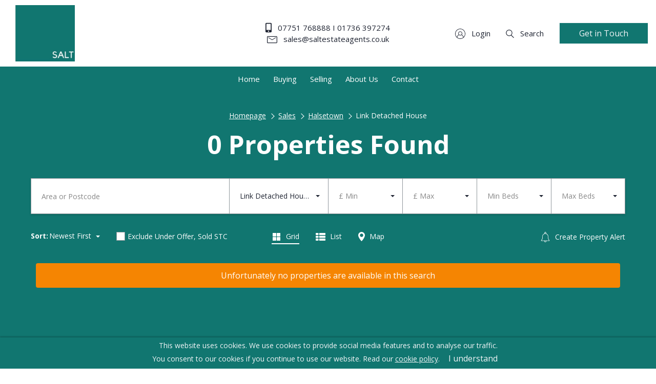

--- FILE ---
content_type: text/css; charset=UTF-8
request_url: https://www.saltestateagents.co.uk/themes/agentworks/assets/css/styles?v=1756113429
body_size: 14689
content:
:root {--colour-primary:#02437a;--colour-primary-darker:#012748;--colour-background:#fff;--colour-background-secondary:#f5f5f5;--colour-background-tertiary:#f1efeb;--colour-border:#90979c;--colour-text:#1f2432;--colour-secondary-text:#1f2432;--colour-text-invert:#f2f5f7;--colour-text-heading:#505d68;--colour-footer:#424b5a;--colour-text-footer:#f2f5f7;--colour-tile-background:#f2f5f7;--colour-tile-text:#1f2432;--colour-accordion-background:#f5f5f5;--colour-accordion-text:#1f2432;--colour-hero:#0260af;--colour-hero-text:#fff;--colour-hero-text-no-image:#fff;--colour-cta:#39b5a7;--colour-price:#02437a;--colour-background-top-header:#f5f5f5;--colour-text-top-header:#1f2432;--colour-background-header:#fff;--colour-background-header-mobile:#fff;--colour-text-header:#1f2432;--colour-background-header-dropdown:#fff;--colour-text-header-dropdown:#1f2432;--colour-btn:#02437a;--colour-btn-hover:#012748;--colour-btn-text:#f2f5f7;--btn-radius:0;--colour-placeholder:#888;--colour-red:#e22525;--colour-green:#54a426;--font:'Lato',sans-serif;--font-heading:'Playfair Display',serif;--font-size:16px }
.no-touchevents .popup-nav-sub::-webkit-scrollbar,.no-touchevents .mfp-slide-out .popup::-webkit-scrollbar,.autocomplete-items::-webkit-scrollbar {width:6px }.no-touchevents .popup-nav-sub::-webkit-scrollbar-track,.no-touchevents .mfp-slide-out .popup::-webkit-scrollbar-track,.autocomplete-items::-webkit-scrollbar-track {background:rgba(0,0,0,0.1);border-radius:10px }.no-touchevents .popup-nav-sub::-webkit-scrollbar-thumb,.no-touchevents .mfp-slide-out .popup::-webkit-scrollbar-thumb,.autocomplete-items::-webkit-scrollbar-thumb {border-radius:10px;background:#C9C9C9 }.footer-nav.mod-inline,.pagination,.breadcrumbs,.property-search-views,.social,.account-nav {padding:0;list-style-type:none }.footer-nav.mod-inline >li,.pagination >li,.breadcrumbs >li,.property-search-views >li,.social >li,.account-nav >li {display:inline-block }@media print {*,*::before,*::after {text-shadow:none !important;box-shadow:none !important }a:not(.btn) {text-decoration:underline }abbr[title]::after {content:" (" attr(title) ")" }pre {white-space:pre-wrap !important }pre,blockquote {border:1px solid #adb5bd;page-break-inside:avoid }thead {display:table-header-group }tr,img {page-break-inside:avoid }p,h2,h3 {orphans:3;widows:3 }h2,h3 {page-break-after:avoid }@page {size:a3 }body {min-width:992px !important }.container {min-width:992px !important }.navbar {display:none }.badge {border:1px solid #000 }.table {border-collapse:collapse !important }.table td,.table th {background-color:#fff !important }.table-bordered th,.table-bordered td {border:1px solid #dee2e6 !important }.table-dark {color:inherit }.table-dark th,.table-dark td,.table-dark thead th,.table-dark tbody + tbody {border-color:#dee2e6 }.table .thead-dark th {color:inherit;border-color:#dee2e6 }}.table {width:100%;margin-bottom:1rem;color:#212529 }.table th,.table td {padding:0.75rem;vertical-align:top;border-top:1px solid #dee2e6 }.table thead th {vertical-align:bottom;border-bottom:2px solid #dee2e6 }.table tbody + tbody {border-top:2px solid #dee2e6 }.table-sm th,
.table-sm td {padding:0.3rem }.table-bordered {border:1px solid #dee2e6 }.table-bordered th,.table-bordered td {border:1px solid #dee2e6 }.table-bordered thead th,.table-bordered thead td {border-bottom-width:2px }.table-borderless th,
.table-borderless td,
.table-borderless thead th,
.table-borderless tbody + tbody {border:0 }.table-striped tbody tr:nth-of-type(odd) {background-color:rgba(0,0,0,0.05) }.table-hover tbody tr:hover {color:#212529;background-color:rgba(0,0,0,0.075) }.table-primary,
.table-primary >th,
.table-primary >td {background-color:#b8daff }.table-primary th,
.table-primary td,
.table-primary thead th,
.table-primary tbody + tbody {border-color:#7abaff }.table-hover .table-primary:hover {background-color:#9fcdff }.table-hover .table-primary:hover >td,.table-hover .table-primary:hover >th {background-color:#9fcdff }.table-secondary,
.table-secondary >th,
.table-secondary >td {background-color:#d6d8db }.table-secondary th,
.table-secondary td,
.table-secondary thead th,
.table-secondary tbody + tbody {border-color:#b3b7bb }.table-hover .table-secondary:hover {background-color:#c8cbcf }.table-hover .table-secondary:hover >td,.table-hover .table-secondary:hover >th {background-color:#c8cbcf }.table-success,
.table-success >th,
.table-success >td {background-color:#c3e6cb }.table-success th,
.table-success td,
.table-success thead th,
.table-success tbody + tbody {border-color:#8fd19e }.table-hover .table-success:hover {background-color:#b1dfbb }.table-hover .table-success:hover >td,.table-hover .table-success:hover >th {background-color:#b1dfbb }.table-info,
.table-info >th,
.table-info >td {background-color:#bee5eb }.table-info th,
.table-info td,
.table-info thead th,
.table-info tbody + tbody {border-color:#86cfda }.table-hover .table-info:hover {background-color:#abdde5 }.table-hover .table-info:hover >td,.table-hover .table-info:hover >th {background-color:#abdde5 }.table-warning,
.table-warning >th,
.table-warning >td {background-color:#ffeeba }.table-warning th,
.table-warning td,
.table-warning thead th,
.table-warning tbody + tbody {border-color:#ffdf7e }.table-hover .table-warning:hover {background-color:#ffe8a1 }.table-hover .table-warning:hover >td,.table-hover .table-warning:hover >th {background-color:#ffe8a1 }.table-danger,
.table-danger >th,
.table-danger >td {background-color:#f5c6cb }.table-danger th,
.table-danger td,
.table-danger thead th,
.table-danger tbody + tbody {border-color:#ed969e }.table-hover .table-danger:hover {background-color:#f1b0b7 }.table-hover .table-danger:hover >td,.table-hover .table-danger:hover >th {background-color:#f1b0b7 }.table-light,
.table-light >th,
.table-light >td {background-color:#fdfdfe }.table-light th,
.table-light td,
.table-light thead th,
.table-light tbody + tbody {border-color:#fbfcfc }.table-hover .table-light:hover {background-color:#ececf6 }.table-hover .table-light:hover >td,.table-hover .table-light:hover >th {background-color:#ececf6 }.table-dark,
.table-dark >th,
.table-dark >td {background-color:#c6c8ca }.table-dark th,
.table-dark td,
.table-dark thead th,
.table-dark tbody + tbody {border-color:#95999c }.table-hover .table-dark:hover {background-color:#b9bbbe }.table-hover .table-dark:hover >td,.table-hover .table-dark:hover >th {background-color:#b9bbbe }.table-active,
.table-active >th,
.table-active >td {background-color:rgba(0,0,0,0.075) }.table-hover .table-active:hover {background-color:rgba(0,0,0,0.075) }.table-hover .table-active:hover >td,.table-hover .table-active:hover >th {background-color:rgba(0,0,0,0.075) }.table .thead-dark th {color:#fff;background-color:#343a40;border-color:#454d55 }.table .thead-light th {color:#495057;background-color:#e9ecef;border-color:#dee2e6 }.table-dark {color:#fff;background-color:#343a40 }.table-dark th,.table-dark td,.table-dark thead th {border-color:#454d55 }.table-dark.table-bordered {border:0 }.table-dark.table-striped tbody tr:nth-of-type(odd) {background-color:rgba(255,255,255,0.05) }.table-dark.table-hover tbody tr:hover {color:#fff;background-color:rgba(255,255,255,0.075) }@media (max-width:374.98px) {.table-responsive-xs {display:block;width:100%;overflow-x:auto;-webkit-overflow-scrolling:touch }.table-responsive-xs >.table-bordered {border:0 }}@media (max-width:575.98px) {.table-responsive-sm {display:block;width:100%;overflow-x:auto;-webkit-overflow-scrolling:touch }.table-responsive-sm >.table-bordered {border:0 }}@media (max-width:767.98px) {.table-responsive-md {display:block;width:100%;overflow-x:auto;-webkit-overflow-scrolling:touch }.table-responsive-md >.table-bordered {border:0 }}@media (max-width:991.98px) {.table-responsive-lg {display:block;width:100%;overflow-x:auto;-webkit-overflow-scrolling:touch }.table-responsive-lg >.table-bordered {border:0 }}@media (max-width:1199.98px) {.table-responsive-xl {display:block;width:100%;overflow-x:auto;-webkit-overflow-scrolling:touch }.table-responsive-xl >.table-bordered {border:0 }}@media (max-width:1399.98px) {.table-responsive-xxl {display:block;width:100%;overflow-x:auto;-webkit-overflow-scrolling:touch }.table-responsive-xxl >.table-bordered {border:0 }}.table-responsive {display:block;width:100%;overflow-x:auto;-webkit-overflow-scrolling:touch }.table-responsive >.table-bordered {border:0 }.fade {-webkit-transition:opacity 0.15s linear;transition:opacity 0.15s linear }@media (prefers-reduced-motion:reduce) {.fade {-webkit-transition:none;transition:none }}.fade:not(.show) {opacity:0 }.collapse:not(.show) {display:none }.collapsing {position:relative;height:0;overflow:hidden;-webkit-transition:height 0.35s ease;transition:height 0.35s ease }@media (prefers-reduced-motion:reduce) {.collapsing {-webkit-transition:none;transition:none }}.custom-control {position:relative;display:block;min-height:1.5rem;padding-left:1.5rem }.custom-control-inline {display:-webkit-inline-box;display:-ms-inline-flexbox;display:inline-flex;margin-right:1rem }.custom-control-input {position:absolute;z-index:-1;opacity:0 }.custom-control-input:checked ~ .custom-control-label::before {color:#fff;border-color:#007bff;background-color:#007bff }.custom-control-input:focus ~ .custom-control-label::before {box-shadow:0 0 0 0.2rem rgba(0,123,255,0.25) }.custom-control-input:focus:not(:checked) ~ .custom-control-label::before {border-color:#80bdff }.custom-control-input:not(:disabled):active ~ .custom-control-label::before {color:#fff;background-color:#b3d7ff;border-color:#b3d7ff }.custom-control-input:disabled ~ .custom-control-label {color:#6c757d }.custom-control-input:disabled ~ .custom-control-label::before {background-color:#e9ecef }.custom-control-label {position:relative;margin-bottom:0;vertical-align:top }.custom-control-label::before {position:absolute;top:0.25rem;left:-1.5rem;display:block;width:1rem;height:1rem;pointer-events:none;content:"";background-color:#fff;border:#adb5bd solid 1px }.custom-control-label::after {position:absolute;top:0.25rem;left:-1.5rem;display:block;width:1rem;height:1rem;content:"";background:no-repeat 50% / 50% 50% }.custom-checkbox .custom-control-label::before {border-radius:0.25rem }.custom-checkbox .custom-control-input:checked ~ .custom-control-label::after {background-image:url("data:image/svg+xml,%3csvg xmlns='http://www.w3.org/2000/svg' viewBox='0 0 8 8'%3e%3cpath fill='%23fff' d='M6.564.75l-3.59 3.612-1.538-1.55L0 4.26 2.974 7.25 8 2.193z'/%3e%3c/svg%3e") }.custom-checkbox .custom-control-input:indeterminate ~ .custom-control-label::before {border-color:#007bff;background-color:#007bff }.custom-checkbox .custom-control-input:indeterminate ~ .custom-control-label::after {background-image:url("data:image/svg+xml,%3csvg xmlns='http://www.w3.org/2000/svg' viewBox='0 0 4 4'%3e%3cpath stroke='%23fff' d='M0 2h4'/%3e%3c/svg%3e") }.custom-checkbox .custom-control-input:disabled:checked ~ .custom-control-label::before {background-color:rgba(0,123,255,0.5) }.custom-checkbox .custom-control-input:disabled:indeterminate ~ .custom-control-label::before {background-color:rgba(0,123,255,0.5) }.custom-radio .custom-control-label::before {border-radius:50% }.custom-radio .custom-control-input:checked ~ .custom-control-label::after {background-image:url("data:image/svg+xml,%3csvg xmlns='http://www.w3.org/2000/svg' viewBox='-4 -4 8 8'%3e%3ccircle r='3' fill='%23fff'/%3e%3c/svg%3e") }.custom-radio .custom-control-input:disabled:checked ~ .custom-control-label::before {background-color:rgba(0,123,255,0.5) }.custom-switch {padding-left:2.25rem }.custom-switch .custom-control-label::before {left:-2.25rem;width:1.75rem;pointer-events:all;border-radius:0.5rem }.custom-switch .custom-control-label::after {top:calc(0.25rem + 2px);left:calc(-2.25rem + 2px);width:calc(1rem - 4px);height:calc(1rem - 4px);background-color:#adb5bd;border-radius:0.5rem;-webkit-transition:background-color 0.15s ease-in-out,border-color 0.15s ease-in-out,box-shadow 0.15s ease-in-out,-webkit-transform 0.15s ease-in-out;transition:background-color 0.15s ease-in-out,border-color 0.15s ease-in-out,box-shadow 0.15s ease-in-out,-webkit-transform 0.15s ease-in-out;transition:transform 0.15s ease-in-out,background-color 0.15s ease-in-out,border-color 0.15s ease-in-out,box-shadow 0.15s ease-in-out;transition:transform 0.15s ease-in-out,background-color 0.15s ease-in-out,border-color 0.15s ease-in-out,box-shadow 0.15s ease-in-out,-webkit-transform 0.15s ease-in-out }@media (prefers-reduced-motion:reduce) {.custom-switch .custom-control-label::after {-webkit-transition:none;transition:none }}.custom-switch .custom-control-input:checked ~ .custom-control-label::after {background-color:#fff;-webkit-transform:translateX(0.75rem);-ms-transform:translateX(0.75rem);transform:translateX(0.75rem) }.custom-switch .custom-control-input:disabled:checked ~ .custom-control-label::before {background-color:rgba(0,123,255,0.5) }.custom-select {display:inline-block;width:100%;height:calc(1.5em + 0.75rem + 2px);padding:0.375rem 1.75rem 0.375rem 0.75rem;font-size:1rem;font-weight:400;line-height:1.5;color:#495057;vertical-align:middle;background:url("data:image/svg+xml,%3csvg xmlns='http://www.w3.org/2000/svg' viewBox='0 0 4 5'%3e%3cpath fill='%23343a40' d='M2 0L0 2h4zm0 5L0 3h4z'/%3e%3c/svg%3e") no-repeat right 0.75rem center/8px 10px;background-color:#fff;border:1px solid #ced4da;border-radius:0.25rem;-webkit-appearance:none;-moz-appearance:none;appearance:none }.custom-select:focus {border-color:#80bdff;outline:0;box-shadow:0 0 0 0.2rem rgba(0,123,255,0.25) }.custom-select:focus::-ms-value {color:#495057;background-color:#fff }.custom-select[multiple],.custom-select[size]:not([size="1"]) {height:auto;padding-right:0.75rem;background-image:none }.custom-select:disabled {color:#6c757d;background-color:#e9ecef }.custom-select::-ms-expand {display:none }.custom-select-sm {height:calc(1.5em + 0.5rem + 2px);padding-top:0.25rem;padding-bottom:0.25rem;padding-left:0.5rem;font-size:0.875rem }.custom-select-lg {height:calc(1.5em + 1rem + 2px);padding-top:0.5rem;padding-bottom:0.5rem;padding-left:1rem;font-size:1.25rem }.custom-file {position:relative;display:inline-block;width:100%;height:calc(1.5em + 0.75rem + 2px);margin-bottom:0 }.custom-file-input {position:relative;z-index:2;width:100%;height:calc(1.5em + 0.75rem + 2px);margin:0;opacity:0 }.custom-file-input:focus ~ .custom-file-label {border-color:#80bdff;box-shadow:0 0 0 0.2rem rgba(0,123,255,0.25) }.custom-file-input:disabled ~ .custom-file-label {background-color:#e9ecef }.custom-file-input:lang(en) ~ .custom-file-label::after {content:"Browse" }.custom-file-input ~ .custom-file-label[data-browse]::after {content:attr(data-browse) }.custom-file-label {position:absolute;top:0;right:0;left:0;z-index:1;height:calc(1.5em + 0.75rem + 2px);padding:0.375rem 0.75rem;font-weight:400;line-height:1.5;color:#495057;background-color:#fff;border:1px solid #ced4da;border-radius:0.25rem }.custom-file-label::after {position:absolute;top:0;right:0;bottom:0;z-index:3;display:block;height:calc(1.5em + 0.75rem);padding:0.375rem 0.75rem;line-height:1.5;color:#495057;content:"Browse";background-color:#e9ecef;border-left:inherit;border-radius:0 0.25rem 0.25rem 0 }.custom-range {width:100%;height:calc(1rem + 0.4rem);padding:0;background-color:transparent;-webkit-appearance:none;-moz-appearance:none;appearance:none }.custom-range:focus {outline:none }.custom-range:focus::-webkit-slider-thumb {box-shadow:0 0 0 1px #fff,0 0 0 0.2rem rgba(0,123,255,0.25) }.custom-range:focus::-moz-range-thumb {box-shadow:0 0 0 1px #fff,0 0 0 0.2rem rgba(0,123,255,0.25) }.custom-range:focus::-ms-thumb {box-shadow:0 0 0 1px #fff,0 0 0 0.2rem rgba(0,123,255,0.25) }.custom-range::-moz-focus-outer {border:0 }.custom-range::-webkit-slider-thumb {width:1rem;height:1rem;margin-top:-0.25rem;background-color:#007bff;border:0;border-radius:1rem;-webkit-transition:background-color 0.15s ease-in-out,border-color 0.15s ease-in-out,box-shadow 0.15s ease-in-out;transition:background-color 0.15s ease-in-out,border-color 0.15s ease-in-out,box-shadow 0.15s ease-in-out;-webkit-appearance:none;appearance:none }@media (prefers-reduced-motion:reduce) {.custom-range::-webkit-slider-thumb {-webkit-transition:none;transition:none }}.custom-range::-webkit-slider-thumb:active {background-color:#b3d7ff }.custom-range::-webkit-slider-runnable-track {width:100%;height:0.5rem;color:transparent;cursor:pointer;background-color:#dee2e6;border-color:transparent;border-radius:1rem }.custom-range::-moz-range-thumb {width:1rem;height:1rem;background-color:#007bff;border:0;border-radius:1rem;-webkit-transition:background-color 0.15s ease-in-out,border-color 0.15s ease-in-out,box-shadow 0.15s ease-in-out;transition:background-color 0.15s ease-in-out,border-color 0.15s ease-in-out,box-shadow 0.15s ease-in-out;-moz-appearance:none;appearance:none }@media (prefers-reduced-motion:reduce) {.custom-range::-moz-range-thumb {-webkit-transition:none;transition:none }}.custom-range::-moz-range-thumb:active {background-color:#b3d7ff }.custom-range::-moz-range-track {width:100%;height:0.5rem;color:transparent;cursor:pointer;background-color:#dee2e6;border-color:transparent;border-radius:1rem }.custom-range::-ms-thumb {width:1rem;height:1rem;margin-top:0;margin-right:0.2rem;margin-left:0.2rem;background-color:#007bff;border:0;border-radius:1rem;-webkit-transition:background-color 0.15s ease-in-out,border-color 0.15s ease-in-out,box-shadow 0.15s ease-in-out;transition:background-color 0.15s ease-in-out,border-color 0.15s ease-in-out,box-shadow 0.15s ease-in-out;appearance:none }@media (prefers-reduced-motion:reduce) {.custom-range::-ms-thumb {-webkit-transition:none;transition:none }}.custom-range::-ms-thumb:active {background-color:#b3d7ff }.custom-range::-ms-track {width:100%;height:0.5rem;color:transparent;cursor:pointer;background-color:transparent;border-color:transparent;border-width:0.5rem }.custom-range::-ms-fill-lower {background-color:#dee2e6;border-radius:1rem }.custom-range::-ms-fill-upper {margin-right:15px;background-color:#dee2e6;border-radius:1rem }.custom-range:disabled::-webkit-slider-thumb {background-color:#adb5bd }.custom-range:disabled::-webkit-slider-runnable-track {cursor:default }.custom-range:disabled::-moz-range-thumb {background-color:#adb5bd }.custom-range:disabled::-moz-range-track {cursor:default }.custom-range:disabled::-ms-thumb {background-color:#adb5bd }.custom-control-label::before,
.custom-file-label,
.custom-select {-webkit-transition:background-color 0.15s ease-in-out,border-color 0.15s ease-in-out,box-shadow 0.15s ease-in-out;transition:background-color 0.15s ease-in-out,border-color 0.15s ease-in-out,box-shadow 0.15s ease-in-out }@media (prefers-reduced-motion:reduce) {.custom-control-label::before,.custom-file-label,.custom-select {-webkit-transition:none;transition:none }}.pagination {display:-webkit-box;display:-ms-flexbox;display:flex;padding-left:0;list-style:none;border-radius:0.25rem }.page-link {position:relative;display:block;padding:0.5rem 0.75rem;margin-left:-1px;line-height:1.25;color:#007bff;background-color:#fff;border:1px solid #dee2e6 }.page-link:hover {z-index:2;color:#0056b3;text-decoration:none;background-color:#e9ecef;border-color:#dee2e6 }.page-link:focus {z-index:2;outline:0;box-shadow:0 0 0 0.2rem rgba(0,123,255,0.25) }.page-item:first-child .page-link {margin-left:0;border-top-left-radius:0.25rem;border-bottom-left-radius:0.25rem }.page-item:last-child .page-link {border-top-right-radius:0.25rem;border-bottom-right-radius:0.25rem }.page-item.active .page-link {z-index:1;color:#fff;background-color:#007bff;border-color:#007bff }.page-item.disabled .page-link {color:#6c757d;pointer-events:none;cursor:auto;background-color:#fff;border-color:#dee2e6 }.pagination-lg .page-link {padding:0.75rem 1.5rem;font-size:1.25rem;line-height:1.5 }.pagination-lg .page-item:first-child .page-link {border-top-left-radius:0.3rem;border-bottom-left-radius:0.3rem }.pagination-lg .page-item:last-child .page-link {border-top-right-radius:0.3rem;border-bottom-right-radius:0.3rem }.pagination-sm .page-link {padding:0.25rem 0.5rem;font-size:0.875rem;line-height:1.5 }.pagination-sm .page-item:first-child .page-link {border-top-left-radius:0.2rem;border-bottom-left-radius:0.2rem }.pagination-sm .page-item:last-child .page-link {border-top-right-radius:0.2rem;border-bottom-right-radius:0.2rem }.alert {position:relative;padding:0.75rem 1.25rem;margin-bottom:1rem;border:1px solid transparent;border-radius:0.25rem }.alert-heading {color:inherit }.alert-link {font-weight:700 }.alert-dismissible {padding-right:4rem }.alert-dismissible .close {position:absolute;top:0;right:0;padding:0.75rem 1.25rem;color:inherit }.alert-primary {color:#004085;background-color:#cce5ff;border-color:#b8daff }.alert-primary hr {border-top-color:#9fcdff }.alert-primary .alert-link {color:#002752 }.alert-secondary {color:#383d41;background-color:#e2e3e5;border-color:#d6d8db }.alert-secondary hr {border-top-color:#c8cbcf }.alert-secondary .alert-link {color:#202326 }.alert-success {color:#155724;background-color:#d4edda;border-color:#c3e6cb }.alert-success hr {border-top-color:#b1dfbb }.alert-success .alert-link {color:#0b2e13 }.alert-info {color:#0c5460;background-color:#d1ecf1;border-color:#bee5eb }.alert-info hr {border-top-color:#abdde5 }.alert-info .alert-link {color:#062c33 }.alert-warning {color:#856404;background-color:#fff3cd;border-color:#ffeeba }.alert-warning hr {border-top-color:#ffe8a1 }.alert-warning .alert-link {color:#533f03 }.alert-danger {color:#721c24;background-color:#f8d7da;border-color:#f5c6cb }.alert-danger hr {border-top-color:#f1b0b7 }.alert-danger .alert-link {color:#491217 }.alert-light {color:#818182;background-color:#fefefe;border-color:#fdfdfe }.alert-light hr {border-top-color:#ececf6 }.alert-light .alert-link {color:#686868 }.alert-dark {color:#1b1e21;background-color:#d6d8d9;border-color:#c6c8ca }.alert-dark hr {border-top-color:#b9bbbe }.alert-dark .alert-link {color:#040505 }body.oc-loading,
body.oc-loading * {cursor:wait !important }.stripe-loading-indicator {height:5px;background:transparent;position:fixed;top:0;left:0;width:100%;overflow:hidden;z-index:2000 }.stripe-loading-indicator .stripe,
.stripe-loading-indicator .stripe-loaded {height:5px;display:block;background:#0090c0;position:absolute;box-shadow:inset 0 1px 1px -1px #FFF,inset 0 -1px 1px -1px #FFF }.stripe-loading-indicator .stripe {width:100%;-webkit-animation:oc-infinite-loader 60s linear;animation:oc-infinite-loader 60s linear }.stripe-loading-indicator .stripe-loaded {width:100%;-webkit-transform:translate3d(-100%,0,0);transform:translate3d(-100%,0,0);opacity:0;filter:alpha(opacity=0) }.stripe-loading-indicator.loaded {opacity:0;filter:alpha(opacity=0);-webkit-transition:opacity 0.4s linear;transition:opacity 0.4s linear;-webkit-transition-delay:0.3s;transition-delay:0.3s }.stripe-loading-indicator.loaded .stripe {-webkit-animation-play-state:paused;animation-play-state:paused }.stripe-loading-indicator.loaded .stripe-loaded {opacity:1;filter:alpha(opacity=100);-webkit-transform:translate3d(0,0,0);transform:translate3d(0,0,0);-webkit-transition:transform 0.3s linear;-webkit-transition:-webkit-transform 0.3s linear;transition:-webkit-transform 0.3s linear;transition:transform 0.3s linear;transition:transform 0.3s linear,-webkit-transform 0.3s linear }.stripe-loading-indicator.hide {display:none }body >p.flash-message {position:fixed;width:500px;left:50%;top:13px;margin-left:-250px;color:#fff;font-size:14px;padding:10px 30px 10px 15px;z-index:10300;word-wrap:break-word;text-shadow:0 -1px 0 rgba(0,0,0,0.15);text-align:center;box-shadow:0 1px 6px rgba(0,0,0,0.12),0 1px 4px rgba(0,0,0,0.24);border-radius:3px }body >p.flash-message.fade {opacity:0;filter:alpha(opacity=0);-webkit-transition:all 0.5s,width 0s;transition:all 0.5s,width 0s;-webkit-transform:scale(0.9);-ms-transform:scale(0.9);transform:scale(0.9) }body >p.flash-message.fade.in {opacity:1;filter:alpha(opacity=100);-webkit-transform:scale(1);-ms-transform:scale(1);transform:scale(1) }body >p.flash-message.success {background:#8da85e }body >p.flash-message.error {background:#c30 }body >p.flash-message.warning {background:#f0ad4e }body >p.flash-message.info {background:#5fb6f5 }body >p.flash-message button.close {float:none;position:absolute;right:10px;top:8px;color:white;font-size:21px;line-height:1;font-weight:bold;opacity:0.2;filter:alpha(opacity=20);padding:0;cursor:pointer;background:transparent;border:0;-webkit-appearance:none;outline:none }body >p.flash-message button.close:hover,
body >p.flash-message button.close:focus {color:white;text-decoration:none;cursor:pointer;opacity:0.5;filter:alpha(opacity=50) }@media (max-width:768px) {body >p.flash-message {left:10px;right:10px;top:10px;margin-left:0;width:auto }}[data-request][data-request-validate] [data-validate-for]:not(.visible),
[data-request][data-request-validate] [data-validate-error]:not(.visible) {display:none }a.oc-loading:after,
button.oc-loading:after,
span.oc-loading:after {content:'';display:inline-block;vertical-align:middle;margin-left:.4em;height:1em;width:1em;-webkit-animation:oc-rotate-loader 0.8s infinite linear;animation:oc-rotate-loader 0.8s infinite linear;border:.2em solid currentColor;border-right-color:transparent;border-radius:50%;opacity:0.5;filter:alpha(opacity=50) }@-webkit-keyframes oc-rotate-loader {0% {-webkit-transform:rotate(0deg) }100% {-webkit-transform:rotate(360deg) }}@keyframes oc-rotate-loader {0% {-webkit-transform:rotate(0deg);transform:rotate(0deg) }100% {-webkit-transform:rotate(360deg);transform:rotate(360deg) }}@-webkit-keyframes oc-infinite-loader {0% {-webkit-transform:translateX(-100%);transform:translateX(-100%) }10% {-webkit-transform:translateX(-50%);transform:translateX(-50%) }20% {-webkit-transform:translateX(-25%);transform:translateX(-25%) }30% {-webkit-transform:translateX(-12.5%);transform:translateX(-12.5%) }40% {-webkit-transform:translateX(-6.25%);transform:translateX(-6.25%) }50% {-webkit-transform:translateX(-3.125%);transform:translateX(-3.125%) }60% {-webkit-transform:translateX(-1.5625%);transform:translateX(-1.5625%) }70% {-webkit-transform:translateX(-0.78125%);transform:translateX(-0.78125%) }80% {-webkit-transform:translateX(-0.39063%);transform:translateX(-0.39063%) }90% {-webkit-transform:translateX(-0.19531%);transform:translateX(-0.19531%) }100% {-webkit-transform:translateX(-0.09766%);transform:translateX(-0.09766%) }}@keyframes oc-infinite-loader {0% {-webkit-transform:translateX(-100%);transform:translateX(-100%) }10% {-webkit-transform:translateX(-50%);transform:translateX(-50%) }20% {-webkit-transform:translateX(-25%);transform:translateX(-25%) }30% {-webkit-transform:translateX(-12.5%);transform:translateX(-12.5%) }40% {-webkit-transform:translateX(-6.25%);transform:translateX(-6.25%) }50% {-webkit-transform:translateX(-3.125%);transform:translateX(-3.125%) }60% {-webkit-transform:translateX(-1.5625%);transform:translateX(-1.5625%) }70% {-webkit-transform:translateX(-0.78125%);transform:translateX(-0.78125%) }80% {-webkit-transform:translateX(-0.39063%);transform:translateX(-0.39063%) }90% {-webkit-transform:translateX(-0.19531%);transform:translateX(-0.19531%) }100% {-webkit-transform:translateX(-0.09766%);transform:translateX(-0.09766%) }}.slick-slider {position:relative;display:block;box-sizing:border-box;-webkit-touch-callout:none;-webkit-user-select:none;-moz-user-select:none;-ms-user-select:none;user-select:none;-ms-touch-action:pan-y;touch-action:pan-y;-webkit-tap-highlight-color:transparent }.slick-list {position:relative;overflow:hidden;display:block;margin:0;padding:0 }.slick-list:focus {outline:none }.slick-list.dragging {cursor:pointer;cursor:hand }.slick-slider .slick-track,
.slick-slider .slick-list {-webkit-transform:translate3d(0,0,0);-ms-transform:translate3d(0,0,0);transform:translate3d(0,0,0) }.slick-track {position:relative;left:0;top:0;display:block;margin-left:auto;margin-right:auto }.slick-track:before,.slick-track:after {content:"";display:table }.slick-track:after {clear:both }.slick-loading .slick-track {visibility:hidden }.slick-slide {float:left;height:100%;min-height:1px;display:none }[dir="rtl"] .slick-slide {float:right }.slick-slide img {display:block }.slick-slide.slick-loading img {display:none }.slick-slide.dragging img {pointer-events:none }.slick-initialized .slick-slide {display:block }.slick-loading .slick-slide {visibility:hidden }.slick-vertical .slick-slide {display:block;height:auto;border:1px solid transparent }.slick-arrow.slick-hidden {display:none }.mfp-bg {top:0;left:0;width:100%;height:100%;z-index:1042;overflow:hidden;position:fixed;background:#0b0b0b;opacity:0.8 }.mfp-wrap {top:0;left:0;width:100%;height:100%;z-index:1043;position:fixed;outline:none !important;-webkit-backface-visibility:hidden }.mfp-container {text-align:center;position:absolute;width:100%;height:100%;left:0;top:0;padding:0 8px;box-sizing:border-box }.mfp-container:before {content:'';display:inline-block;height:100%;vertical-align:middle }.mfp-align-top .mfp-container:before {display:none }.mfp-content {position:relative;display:inline-block;vertical-align:middle;margin:0 auto;text-align:left;z-index:1045 }.mfp-inline-holder .mfp-content,
.mfp-ajax-holder .mfp-content {width:100%;cursor:auto }.mfp-ajax-cur {cursor:progress }.mfp-zoom-out-cur,.mfp-zoom-out-cur .mfp-image-holder .mfp-close {cursor:zoom-out }.mfp-zoom {cursor:pointer;cursor:zoom-in }.mfp-auto-cursor .mfp-content {cursor:auto }.mfp-close,
.mfp-arrow,
.mfp-preloader,
.mfp-counter {-webkit-user-select:none;-moz-user-select:none;-ms-user-select:none;user-select:none }.mfp-loading.mfp-figure {display:none }.mfp-hide {display:none !important }.mfp-preloader {color:#CCC;position:absolute;top:50%;width:auto;text-align:center;margin-top:-0.8em;left:8px;right:8px;z-index:1044 }.mfp-preloader a {color:#CCC }.mfp-preloader a:hover {color:#FFF }.mfp-s-ready .mfp-preloader {display:none }.mfp-s-error .mfp-content {display:none }button.mfp-close,button.mfp-arrow {overflow:visible;cursor:pointer;background:transparent;border:0;-webkit-appearance:none;display:block;outline:none;padding:0;z-index:1046;box-shadow:none;-ms-touch-action:manipulation;touch-action:manipulation }button::-moz-focus-inner {padding:0;border:0 }.mfp-close {width:44px;height:44px;line-height:44px;position:absolute;right:0;top:0;text-decoration:none;text-align:center;opacity:0.65;padding:0 0 18px 10px;color:#FFF;font-style:normal;font-size:28px;font-family:Arial,Baskerville,monospace }.mfp-close:hover,.mfp-close:focus {opacity:1 }.mfp-close:active {top:1px }.mfp-close-btn-in .mfp-close {color:#333 }.mfp-image-holder .mfp-close,
.mfp-iframe-holder .mfp-close {color:#FFF;right:-6px;text-align:right;padding-right:6px;width:100% }.mfp-counter {position:absolute;top:0;right:0;color:#CCC;font-size:12px;line-height:18px;white-space:nowrap }.mfp-arrow {position:absolute;opacity:0.65;margin:0;top:50%;margin-top:-55px;padding:0;width:90px;height:110px;-webkit-tap-highlight-color:rgba(0,0,0,0) }.mfp-arrow:active {margin-top:-54px }.mfp-arrow:hover,.mfp-arrow:focus {opacity:1 }.mfp-arrow:before,.mfp-arrow:after {content:'';display:block;width:0;height:0;position:absolute;left:0;top:0;margin-top:35px;margin-left:35px;border:medium inset transparent }.mfp-arrow:after {border-top-width:13px;border-bottom-width:13px;top:8px }.mfp-arrow:before {border-top-width:21px;border-bottom-width:21px;opacity:0.7 }.mfp-arrow-left {left:0 }.mfp-arrow-left:after {border-right:17px solid #FFF;margin-left:31px }.mfp-arrow-left:before {margin-left:25px;border-right:27px solid #3F3F3F }.mfp-arrow-right {right:0 }.mfp-arrow-right:after {border-left:17px solid #FFF;margin-left:39px }.mfp-arrow-right:before {border-left:27px solid #3F3F3F }.mfp-iframe-holder {padding-top:40px;padding-bottom:40px }.mfp-iframe-holder .mfp-content {line-height:0;width:100%;max-width:900px }.mfp-iframe-holder .mfp-close {top:-40px }.mfp-iframe-scaler {width:100%;height:0;overflow:hidden;padding-top:56.25% }.mfp-iframe-scaler iframe {position:absolute;display:block;top:0;left:0;width:100%;height:100%;box-shadow:0 0 8px rgba(0,0,0,0.6);background:#000 }img.mfp-img {width:auto;max-width:100%;height:auto;display:block;line-height:0;box-sizing:border-box;padding:40px 0 40px;margin:0 auto }.mfp-figure {line-height:0 }.mfp-figure:after {content:'';position:absolute;left:0;top:40px;bottom:40px;display:block;right:0;width:auto;height:auto;z-index:-1;box-shadow:0 0 8px rgba(0,0,0,0.6);background:#444 }.mfp-figure small {color:#BDBDBD;display:block;font-size:12px;line-height:14px }.mfp-figure figure {margin:0 }.mfp-bottom-bar {margin-top:-36px;position:absolute;top:100%;left:0;width:100%;cursor:auto }.mfp-title {text-align:left;line-height:18px;color:#F3F3F3;word-wrap:break-word;padding-right:36px }.mfp-image-holder .mfp-content {max-width:100% }.mfp-gallery .mfp-image-holder .mfp-figure {cursor:pointer }@media screen and (max-width:800px) and (orientation:landscape),screen and (max-height:300px) {.mfp-img-mobile .mfp-image-holder {padding-left:0;padding-right:0 }.mfp-img-mobile img.mfp-img {padding:0 }.mfp-img-mobile .mfp-figure:after {top:0;bottom:0 }.mfp-img-mobile .mfp-figure small {display:inline;margin-left:5px }.mfp-img-mobile .mfp-bottom-bar {background:rgba(0,0,0,0.6);bottom:0;margin:0;top:auto;padding:3px 5px;position:fixed;box-sizing:border-box }.mfp-img-mobile .mfp-bottom-bar:empty {padding:0 }.mfp-img-mobile .mfp-counter {right:5px;top:3px }.mfp-img-mobile .mfp-close {top:0;right:0;width:35px;height:35px;line-height:35px;background:rgba(0,0,0,0.6);position:fixed;text-align:center;padding:0 }}@media all and (max-width:900px) {.mfp-arrow {-webkit-transform:scale(0.75);-ms-transform:scale(0.75);transform:scale(0.75) }.mfp-arrow-left {-webkit-transform-origin:0;-ms-transform-origin:0;transform-origin:0 }.mfp-arrow-right {-webkit-transform-origin:100%;-ms-transform-origin:100%;transform-origin:100% }.mfp-container {padding-left:6px;padding-right:6px }}.content {padding:0.8rem 0 }.content:first-child {padding-top:0 }.content:last-child {padding-bottom:0 }.content.mod-over-hero {position:relative;z-index:20;margin-top:-5rem }.content.mod-bordered-cols [class^="col-lg-"],.content.mod-bordered-cols [class*=" col-lg-"] {position:relative;padding-top:0.8rem;padding-bottom:1.8rem }@media (min-width:992px) {.content.mod-bordered-cols [class^="col-lg-"],.content.mod-bordered-cols [class*=" col-lg-"] {padding-top:0;padding-bottom:0 }}.content.mod-bordered-cols [class^="col-lg-"]:before,.content.mod-bordered-cols [class*=" col-lg-"]:before {content:'';position:absolute;top:0;left:20px;right:20px;height:1px;background:#90979c }@media (min-width:992px) {.content.mod-bordered-cols [class^="col-lg-"]:before,.content.mod-bordered-cols [class*=" col-lg-"]:before {top:-2px;left:0;right:auto;bottom:-10px;width:1px;height:auto }}.content.mod-bordered-cols [class^="col-lg-"]:first-child:before,.content.mod-bordered-cols [class*=" col-lg-"]:first-child:before {display:none }@media (min-width:992px) {.content.mod-bordered-cols .offset-lg-2:before {margin-left:-10% }}@media (min-width:992px) {.content.mod-bordered-cols .offset-lg-3:before {margin-left:-24.5% }}.content-bg {position:relative;background:#ffffff;padding:2rem 0 2.5rem }.content-bg.mod-invert-text {color:#f2f5f7 }.content-bg.mod-invert-text a:not(.btn):not(.btn-ghost) {color:#f2f5f7;fill:#f2f5f7;text-decoration:underline }.content-bg.mod-invert-text a:not(.btn):not(.btn-ghost):hover,.content-bg.mod-invert-text a:not(.btn):not(.btn-ghost):focus {outline:none;text-decoration:underline;color:#f2f5f7;fill:#f2f5f7 }.content-bg.mod-invert-text .tabs-nav a:not(.btn):not(.btn-ghost) {text-decoration:none }.content-bg.mod-invert-text .btn,.content-bg.mod-invert-text .btn-ghost {border-color:#f2f5f7;color:#f2f5f7;fill:#f2f5f7;text-decoration:none;box-shadow:none;background:none }.content-bg.mod-invert-text .btn:hover,.content-bg.mod-invert-text .btn:focus,.content-bg.mod-invert-text .btn-ghost:hover,.content-bg.mod-invert-text .btn-ghost:focus {outline:none;text-decoration:none;color:#f2f5f7;fill:#f2f5f7 }.content-bg.mod-invert-text .btn:hover,.content-bg.mod-invert-text .btn-ghost:hover {background:rgba(0,0,0,0.1) }.content-bg.mod-invert-text .tabs-nav a:after {background:#f2f5f7 }.content-bg.mod-invert-text .form-check-label {color:#f2f5f7 }.content-bg.mod-invert-text .form-check input + label:before {border-color:#f2f5f7 }.content-bg.mod-invert-text .form-check input + label:after {color:#f2f5f7 }.content-bg.mod-invert-text .content.mod-bordered-cols [class^="col-lg-"]:before,.content-bg.mod-invert-text .content.mod-bordered-cols [class*=" col-lg-"]:before {background:#f2f5f7 }.content-bg.mod-invert-text .form-control {border-color:#f2f5f7;color:#f2f5f7 }.content-bg.mod-invert-text .form-control::-webkit-input-placeholder {color:#f2f5f7 }.content-bg.mod-invert-text .form-control:-ms-input-placeholder {color:#f2f5f7 }.content-bg.mod-invert-text .form-control::-ms-input-placeholder {color:#f2f5f7 }.content-bg.mod-invert-text .form-control::placeholder {color:#f2f5f7 }.content-bg .psw .form-control {border:1px solid #90979c;color:#1f2432 }.content-bg .psw .form-control::-webkit-input-placeholder {color:#888888 }.content-bg .psw .form-control:-ms-input-placeholder {color:#888888 }.content-bg .psw .form-control::-ms-input-placeholder {color:#888888 }.content-bg .psw .form-control::placeholder {color:#888888 }.content-bg.mod-bg-secondary {background:#f5f5f5;color:#1f2432 }.content-bg.mod-bg-tertiary {background:#f1efeb }.content-bg.mod-bg-primary {background:#117670 }.content-bg.mod-bg-primary-darker {background:#012748 }.content-bg.mod-gradient:before {content:'';position:absolute;top:0;left:0;right:0;bottom:0;background-image:-webkit-linear-gradient(top,rgba(255,255,255,0.28),rgba(255,255,255,0));background-image:linear-gradient(to bottom,rgba(255,255,255,0.28),rgba(255,255,255,0)) }.content-bg-mod-img {background-position:center;background-repeat:no-repeat }.footer {padding:35px 0;font-size:0.875rem;background:#117670;color:#f2f5f7 }.footer.mod-v3 .footer-social {margin:0 0 1.5rem }@media (min-width:768px) {.footer.mod-v3 .footer-social {margin:0 }}.footer.mod-v3 .footer-address {margin:1.5rem 0 1.2rem }@media (min-width:992px) {.footer.mod-v3 .footer-address {margin-top:0 }}.footer.mod-v3 .footer-copyright {margin:0 0 1.2rem }.footer.mod-v3 .footer-author {margin:0 }.footer.mod-v4 {padding:4.375rem 0 1rem }@media (min-width:992px) {.footer.mod-v4 .footer-social {margin:0 0 7.5rem }}.footer.mod-v4 .footer-nav {display:-webkit-box;display:-ms-flexbox;display:flex;-ms-flex-wrap:wrap;flex-wrap:wrap;margin:1rem 0 2rem }.footer.mod-v4 .footer-nav li {margin:0 0 1rem;-webkit-box-flex:0;-ms-flex:0 0 100%;flex:0 0 100%;max-width:100% }@media (min-width:768px) {.footer.mod-v4 .footer-nav li {-webkit-box-flex:0;-ms-flex:0 0 50%;flex:0 0 50%;max-width:50% }}@media (min-width:1200px) {.footer.mod-v4 .footer-nav li {-webkit-box-flex:0;-ms-flex:0 0 33.33%;flex:0 0 33.33%;max-width:33.33% }}.footer.mod-v4 .footer-nav a {font-size:0.875rem;color:#f2f5f7;fill:#f2f5f7;text-decoration:none }.footer.mod-v4 .footer-nav a:hover,.footer.mod-v4 .footer-nav a:focus {outline:none;text-decoration:none;color:#117670;fill:#117670 }.footer.mod-v4 .footer-copyright,.footer.mod-v4 .footer-author {margin:0 0 1rem;font-size:0.75rem;font-weight:300 }@media (min-width:768px) {.footer.mod-v4 .footer-copyright,.footer.mod-v4 .footer-author {margin:0 }}.footer.mod-v4 .footer-copyright a,.footer.mod-v4 .footer-author a {color:#117670;fill:#117670;text-decoration:none }.footer.mod-v4 .footer-copyright a:hover,.footer.mod-v4 .footer-copyright a:focus,.footer.mod-v4 .footer-author a:hover,.footer.mod-v4 .footer-author a:focus {outline:none;text-decoration:none;color:#117670;fill:#117670 }.footer a {display:inline-block;text-decoration:none;color:#f2f5f7 }.footer-social {margin:0 0 1.3rem }.footer-social .social {margin:0 }.footer-nav {margin:0;padding:0;list-style-type:none }.footer-nav:before {content:'';position:absolute;top:-20px;left:-13.5%;bottom:-20px;width:1px;background:#f2f5f7 }.mod-v4 .footer-nav:before {display:none }.footer-nav li {margin:0 0 0.6rem }.footer-nav li:last-child {margin:0 }.footer-nav.mod-inline {margin:0 0 1.25rem }@media (min-width:768px) {.footer-nav.mod-inline {margin-bottom:2.2rem }}.footer-nav.mod-inline:before {display:none }.footer-nav.mod-inline li {margin:0 14px 0 0 }.footer-nav.mod-inline li:last-child {margin-right:0 }.footer-nav a {text-decoration:underline }.footer-copyright {margin:0 0 1.8rem }.footer-contact-btn {margin:0.8rem 0 1.15rem }.footer-contact-details {margin:0;padding:0;list-style-type:none }.footer-contact-details li {margin:0 0 0.4rem }.footer-contact-list {margin:0 0 1.8rem;font-size:1.3125rem }.footer-contact-list p {margin:0 }.footer-contact-list strong {color:#117670 }.footer-branches {position:relative;margin-bottom:2.3rem }.footer-branches:after {content:'';position:absolute;left:10px;right:10px;bottom:0;height:1px;background:#f2f5f7;opacity:0.5 }.footer-branch {margin:0.4rem 0 1.8rem;text-align:center }.footer-branch-name {margin:0 0 0.4rem;font-weight:bold }.footer-branch-info {margin:0 0 0.35rem }.footer-branch-btn {margin:1rem 0 0 }.footer-logo {margin:0 0 3rem;max-width:100%;width:330px }.footer .btn {padding-top:8px;padding-bottom:8px;box-shadow:none }.upgrade-warning {background:#fffabe;text-align:center;padding:6px 0;zoom:1;filter:progid:DXImageTransform.Microsoft.Shadow(color='#b0b0b0',Direction=180,Strength=3);margin-bottom:12px }.upgrade-warning-inner {background:#fff;padding:12px;margin-bottom:12px }.upgrade-warning-browser {background:no-repeat center top;padding-top:80px;height:20px;display:inline-block }.upgrade-warning-browser.mod-ie {background-image:url("../graphics/browser-upgrade/browser-ie.jpg") }.upgrade-warning-browser.mod-ff {background-image:url("../graphics/browser-upgrade/browser-ff.jpg") }.upgrade-warning-browser.mod-gc {background-image:url("../graphics/browser-upgrade/browser-gc.jpg") }.upgrade-warning-browser.mod-as {background-image:url("../graphics/browser-upgrade/browser-as.jpg") }.upgrade-warning-title {color:#d60b40;font-size:22px;font-weight:bold;margin-bottom:2px }.upgrade-warning-intro {font-size:14px;margin-bottom:12px }.upgrade-warning p {color:#000005;font-size:11px;width:900px;margin:0 auto }.alert {border:0;color:#FFF }.alert-success {background:#4AAB4E }.alert-warning {background:#F58502 }.alert-info {background:#438d9a }.alert-danger {background:#d64d4d }.hamburger {position:relative;display:inline-block;vertical-align:middle;width:26px;height:17px;margin-top:-3px }@media (min-width:992px) {.hamburger {width:18px;height:12px;margin-top:0 }}.account-nav .hamburger {width:18px;height:12px;margin-left:5px }.hamburger-line {position:absolute;top:0;left:0;width:26px;height:3px;border-radius:15%;background:#1f2432 }@media (min-width:992px) {.hamburger-line {width:18px;height:2px }}.account-nav .hamburger-line {width:18px;height:2px;background:#ffffff }.hamburger-middle {top:7px }@media (min-width:992px) {.hamburger-middle {top:5px }}.account-nav .hamburger-middle {top:5px }.hamburger-bottom {top:14px;left:0 }@media (min-width:992px) {.hamburger-bottom {top:10px }}.account-nav .hamburger-bottom {top:10px }.mfp-bg {z-index:104200 }.mfp-wrap {z-index:104300 }.mfp-preloader {display:none }.mfp-close:active {top:0 }.mfp-close-btn-in .mfp-close {top:30px;right:30px;padding:0;width:27px;height:27px;text-align:center;opacity:1;font-size:0;z-index:20;color:#1f2432;fill:#1f2432;text-decoration:none }.mfp-close-btn-in .mfp-close:hover,.mfp-close-btn-in .mfp-close:focus {outline:none;text-decoration:none;color:#1f2432;fill:#1f2432 }@media (min-width:992px) {.mfp-close-btn-in .mfp-close {right:50px }}.mfp-close-btn-in .mfp-close .svg-icon {display:block;width:27px;height:27px }.mfp-gallery.mfp-close-btn-in .mfp-close {top:40px;right:0;width:40px;height:40px;background:#117670 }.mfp-gallery.mfp-close-btn-in .mfp-close:before {content:'';display:block;margin:10px 0 0 10px;width:20px;height:20px;background-image:url("/themes/agentworks/assets/svgs/cross-white.svg");background-size:cover }.mfp-title {font-size:0.75rem }.mfp-gallery .mfp-content {-webkit-user-select:none;-moz-user-select:none;-ms-user-select:none;user-select:none }.mfp-gallery .mfp-figure:after {background:#fff }.mfp-slide-out,
.mfp-zoom-out {}.mfp-slide-out.mfp-bg,.mfp-zoom-out.mfp-bg {-webkit-transition:opacity 0.4s ease-out;transition:opacity 0.4s ease-out;opacity:0 }.mfp-slide-out.mfp-ready.mfp-bg,.mfp-zoom-out.mfp-ready.mfp-bg {opacity:0.5 }.mfp-slide-out.mfp-removing.mfp-bg,.mfp-zoom-out.mfp-removing.mfp-bg {opacity:0 }.mfp-slide-out {}.mfp-slide-out .mfp-with-anim {-webkit-transform:translate(100%,0);-ms-transform:translate(100%,0);transform:translate(100%,0);-webkit-transition:-webkit-transform 0.4s ease-in-out;transition:-webkit-transform 0.4s ease-in-out;transition:transform 0.4s ease-in-out;transition:transform 0.4s ease-in-out,-webkit-transform 0.4s ease-in-out }.mfp-slide-out.mfp-ready .mfp-with-anim {-webkit-transform:translate(0,0);-ms-transform:translate(0,0);transform:translate(0,0) }.mfp-slide-out.mfp-removing .mfp-with-anim {-webkit-transform:translate(100%,0);-ms-transform:translate(100%,0);transform:translate(100%,0) }.mfp-zoom-out {}.mfp-zoom-out .mfp-with-anim {opacity:0;-webkit-transform:scale(0.7);-ms-transform:scale(0.7);transform:scale(0.7);-webkit-transition:all 0.3s ease-in-out;transition:all 0.3s ease-in-out }.mfp-zoom-out.mfp-ready .mfp-with-anim {opacity:1;-webkit-transform:scale(1);-ms-transform:scale(1);transform:scale(1) }.mfp-zoom-out.mfp-removing .mfp-with-anim {-webkit-transform:scale(1.3);-ms-transform:scale(1.3);transform:scale(1.3);opacity:0 }.mfp-slide-out-cur .mfp-image-holder .mfp-close,
.mfp-zoom-out-cur .mfp-image-holder .mfp-close {cursor:pointer }.touchevents body.popup-open {-webkit-overflow-scrolling:auto;position:fixed;overflow:auto }.touchevents body .mfp-wrap {position:fixed;overflow:auto;top:0 !important }.popups {display:none }.popup {position:relative;max-width:800px;margin:0 auto;padding:30px;background:#f2f5f7 }.popup.page-account-navigation {background:#012748;color:#f2f5f7 }.popup.page-account-navigation .mfp-close {color:#f2f5f7;fill:#f2f5f7;text-decoration:none }.popup.page-account-navigation .mfp-close:hover,.popup.page-account-navigation .mfp-close:focus {outline:none;text-decoration:none;color:#f2f5f7;fill:#f2f5f7 }.popup.page-popups-map {padding:0 }@media (min-width:768px) {.popup {padding:50px }}.popup-back {position:absolute;top:30px;left:30px;color:#90979c;fill:#90979c;text-decoration:none }.popup-back:hover,.popup-back:focus {outline:none;text-decoration:none;color:#90979c;fill:#90979c }@media (min-width:992px) {.popup-back {left:50px }}.popup-back .svg-icon {width:15px;height:27px }.popup-header-link {position:absolute;top:30px;left:20px;color:#1f2432;fill:#1f2432;text-decoration:none }.popup-header-link:hover,.popup-header-link:focus {outline:none;text-decoration:none;color:#117670;fill:#117670 }@media (min-width:576px) {.popup-header-link {left:30px }}.page-account-navigation .popup-header-link {color:#f2f5f7;fill:#f2f5f7;text-decoration:none }.page-account-navigation .popup-header-link:hover,.page-account-navigation .popup-header-link:focus {outline:none;text-decoration:none;color:#f2f5f7;fill:#f2f5f7 }.popup-header-link .svg-icon {vertical-align:middle;margin:-2px 5px 0 0 }.popup-body {margin:2rem 0 0 }.popup-nav.mod-slide li.has-children >a:before {display:none }.popup-nav.mod-slide li.has-children >a:after {margin-top:-7px;-webkit-transform:rotate(135deg);-ms-transform:rotate(135deg);transform:rotate(135deg) }.mfp-close-btn-in .popup-nav .mfp-close {top:0;right:0 }.popup-nav ul {padding:1px 0;list-style-type:none }.popup-nav li {margin:10px 0 }.popup-nav li:last-child {margin-bottom:0 }.popup-nav li.has-children >a {padding-right:25px }.popup-nav li.has-children >a:before {content:'';position:absolute;top:50%;right:0;width:14px;height:1px;border-style:solid;border-width:0;border-top-width:1px }.popup-nav li.has-children >a:after {content:'';position:absolute;top:50%;right:0;height:0.55em;border-style:solid;border-width:1px 1px 0 0;-webkit-transform:rotate(45deg);-ms-transform:rotate(45deg);transform:rotate(45deg);margin-top:-4px;width:0.55em }.popup-nav a:not(.btn) {position:relative;display:inline-block;color:#1f2432;fill:#1f2432;text-decoration:none }.popup-nav a:not(.btn):hover,.popup-nav a:not(.btn):focus {outline:none;text-decoration:none;color:#117670;fill:#117670 }.page-account-navigation .popup-nav a:not(.btn) {color:#f2f5f7;fill:#f2f5f7;text-decoration:none }.page-account-navigation .popup-nav a:not(.btn):hover,.page-account-navigation .popup-nav a:not(.btn):focus {outline:none;text-decoration:none;color:#f2f5f7;fill:#f2f5f7 }.popup-nav-sub {display:none;-webkit-transform:translate(100%,0);-ms-transform:translate(100%,0);transform:translate(100%,0);position:fixed;top:0;left:0;right:0;bottom:0;z-index:2000;padding:65px 30px 30px;background:#f2f5f7;-webkit-overflow-scrolling:touch;overflow-scrolling:touch;overflow:auto }.popup-nav-sub-header {position:absolute;top:0;left:0;right:0;padding:30px 30px 0;background:#f2f5f7 }.popup-nav-sub-header .mfp-close {position:static;display:block;float:right }.popup-nav-sub-back {display:block;float:left;padding:0;width:27px;height:27px;text-align:center;opacity:1;font-size:0;background-image:url("/themes/agentworks/assets/svgs/arrow-left-grey.svg");background-size:cover }.popup-nav-sub-body {margin:65px 0 0 }.popup-nav-sub-slide {display:none;padding-left:1rem }.popup-footer {margin:1.3rem 0 0;padding:1.2rem 0 0;border-top:1px solid #90979c;text-align:center;font-size:0.875rem }#popup-navigation .popup-footer,#popup-navigation-mobile .popup-footer,.page-account-navigation .popup-footer {margin:2rem 0 0;padding:2.5rem 0 0 }#popup-navigation .popup-footer a:not(.btn),#popup-navigation-mobile .popup-footer a:not(.btn),.page-account-navigation .popup-footer a:not(.btn) {display:inline-block;margin:0 10px 10px }.popup-footer.mod-no-border {padding:0;border:0 }.popup-footer .btn {margin:0 0 1.25rem;padding-top:7px;padding-bottom:7px }.page-account-navigation .popup-footer .btn-ghost {border-color:#f2f5f7;color:#f2f5f7 }.page-account-navigation .popup-footer a:not(.btn) {color:#f2f5f7 }.popup-footer .svg-icon {margin-right:5px;vertical-align:middle }.page-account-navigation .popup-footer .svg-icon {fill:#f2f5f7 }.mfp-slide-out .popup {position:fixed;top:0;right:0;bottom:0;width:95%;max-width:430px;margin:0;-webkit-overflow-scrolling:touch;overflow-scrolling:touch;overflow:auto;box-shadow:-5px 0 10px rgba(0,0,0,0.2);padding:75px 20px 30px }@media (min-width:576px) {.mfp-slide-out .popup {padding-left:30px;padding-right:30px }}@media (min-width:992px) {.mfp-slide-out .popup {padding-left:50px;padding-right:50px }}.mfp-slide-out .popup.mod-no-padding {padding:0 }.mfp-slide-out .popup.mod-no-padding .mfp-close {top:0;right:0;padding:0.75rem;width:auto;height:auto;background:#117670 }.mfp-slide-out .popup.mod-no-padding .mfp-close .svg-icon {width:20px;height:20px;fill:#ffffff }.mfp-slide-out .popup.page-popups-property-search {max-width:535px }.mfp-slide-out .popup.mod-disable-scrolling {overflow:hidden }.popup h2 {margin:0 0 1.5rem;font-size:1.875rem;font-weight:500 }.popup h3 {font-size:1.25rem }.popup h4 {margin:1.8rem 0;line-height:1.2;font-size:1rem }.popup .form-group {margin:0 0 1rem }.popup .form-control {background:#ffffff }.popup .form-check label:before {background:#ffffff }.popup .form-btn {display:block;width:100% }.popup .selectric {background:#ffffff }.popup .btn {padding-top:9px;padding-bottom:9px;box-shadow:none }.tiles {margin:0.33rem 0 1rem }@media (max-width:991.98px) {.tiles-row {margin-left:-10px;margin-right:-10px }}.tile {width:100%;background:#f2f5f7;color:#1f2432 }.tile h1,.tile h2,.tile h3,.tile h4,.tile h5,.tile h6,.tile .h1,.tile .h2,.tile .h3,.tile .h4,.tile .h5,.tile .h6 {color:#1f2432 }.tile a:not(.btn):not(.btn-ghost) {color:#1f2432;fill:#1f2432;text-decoration:underline }.tile a:not(.btn):not(.btn-ghost):hover,.tile a:not(.btn):not(.btn-ghost):focus {outline:none;text-decoration:underline;color:#1f2432;fill:#1f2432 }.tile-content {padding:1.2rem 0.66rem 1.6rem }@media (min-width:768px) {.tile-content {padding:5.4rem 2.33rem 5.8rem }}.tile-img {height:100%;min-height:300px;background-size:cover;background-repeat:no-repeat;background-position:center center }.branch-finder {position:relative;max-width:400px;margin:0 auto }.branch-finder.mod-full-width {max-width:100% }.branch-finder.mod-hero {max-width:100% }@media (max-width:767.98px) {.branch-finder.mod-hero .form-inline,.branch-finder.mod-hero .form-group {display:block }}@media (max-width:767.98px) {.branch-finder.mod-hero .form-group {max-width:380px;margin:0 auto }}.branch-finder.mod-hero .form-control {width:100%;padding-right:10px;background:#ffffff }@media (max-width:767.98px) {.branch-finder.mod-hero .form-control {border-bottom-left-radius:0;border-bottom-right-radius:0 }}@media (min-width:768px) {.branch-finder.mod-hero .form-control {min-width:380px;margin-right:0.5rem }}@media (max-width:767.98px) {.branch-finder.mod-hero .btn {width:100%;text-align:center;border-top-left-radius:0;border-top-right-radius:0 }}@media (min-width:768px) {.branch-finder.mod-hero .btn {margin-left:0.5rem }}.branch-finder .form-control {height:47px;padding-right:105px;background:#ffffff }.branch-finder .form-control + .btn {position:absolute;top:0;right:0;padding:0 20px;line-height:45px;border-top-left-radius:0;border-bottom-left-radius:0;box-shadow:none;background:#117670 }.branch-finder .form-check {margin:0 1.125rem }.branch-finder .form-check label {padding-left:26px }.branch-card {display:block;height:100%;border:1px solid #70707039;border-radius:12px;overflow:hidden;background:#f2f5f7 }.branch-card.mod-orange .branch-card-title {background:#117670 }.branch-card-title {padding:0.7rem 1.75rem;font-size:1.1875rem;background:#f5f5f5;color:#f2f5f7 }.branch-card-img {width:100% }.branch-card-body {padding:1.125rem 1.4375rem 1.25rem 1.75rem }.branch-card-agency-logo {display:block;max-width:100%;height:auto }.branch-card-view {font-size:0.9375rem;color:#117670 }.share {margin:2.5rem 0 0 }.share ul {margin-left:0;padding:0;list-style-type:none }.share li {margin:0 0 1.5rem }.share a {display:inline-block;color:#1f2432;fill:#1f2432;text-decoration:none }.share a:hover,.share a:focus {outline:none;text-decoration:none;color:#117670;fill:#117670 }.share .svg-icon {display:inline-block;vertical-align:middle;margin:0 0.66rem 0 0;width:30px;height:30px;text-align:center;fill:#f2f5f7;border-radius:50% }.share .svg-icon.mod-facebook {background:#3B5998 }.share .svg-icon.mod-twitter {background:#55ACEE }.share .svg-icon.mod-pinterest {background:#CB2027 }.share .svg-icon.mod-mail-inverse {background:#9C9C9C }.share .svg-icon.mod-whatsapp {background:#00E676 }.share .svg-icon svg {display:inline-block;margin:2px 0 0;width:15px;height:15px }.pagination {display:block;margin:0 0 1.5rem;text-align:center }.pagination.mod-testimonials {margin-top:1.5rem }.pagination-label {margin:-0.33rem 0 1.8rem;font-size:0.875rem }.pagination a,.pagination strong {display:block;padding:0 10px;line-height:33px }.pagination a {color:#1f2432;fill:#1f2432;text-decoration:none }.pagination a:hover,.pagination a:focus {outline:none;text-decoration:none;color:#1f2432;fill:#1f2432 }.pagination a:hover,.pagination a:focus {font-weight:bold }.pagination .btn {width:33px;line-height:33px;margin:0 5px;padding:0;color:#f2f5f7;fill:#f2f5f7;text-decoration:none;text-align:center }.pagination .btn:hover,.pagination .btn:focus {outline:none;text-decoration:none;color:#f2f5f7;fill:#f2f5f7 }.pagination .svg {width:12px;height:12px }.breadcrumbs {margin:1rem 0;font-size:0.875rem;text-shadow:none }.page-property-detail .breadcrumbs {margin-bottom:0.25rem }.breadcrumbs li {position:relative;padding-right:1.5rem }.breadcrumbs li:after {content:'';position:absolute;top:50%;right:0.55rem;height:8px;border-style:solid;border-width:1px 1px 0 0;-webkit-transform:rotate(45deg);-ms-transform:rotate(45deg);transform:rotate(45deg);margin-top:-3px;width:8px }.breadcrumbs li:last-child {padding-right:0 }.breadcrumbs li:last-child:after {display:none }.breadcrumbs a {display:block;color:#1f2432;fill:#1f2432;text-decoration:underline }.breadcrumbs a:hover,.breadcrumbs a:focus {outline:none;text-decoration:underline;color:#012748;fill:#012748 }.hero .breadcrumbs a {color:#ffffff;fill:#ffffff;text-decoration:underline }.hero .breadcrumbs a:hover,.hero .breadcrumbs a:focus {outline:none;text-decoration:underline;color:#ffffff;fill:#ffffff }.hero .mod-no-image .breadcrumbs a {color:#ffffff;fill:#ffffff;text-decoration:underline }.hero .mod-no-image .breadcrumbs a:hover,.hero .mod-no-image .breadcrumbs a:focus {outline:none;text-decoration:underline;color:#ffffff;fill:#ffffff }.testimonial {margin:1rem 0 2rem;font-size:0.875rem }.carousel .testimonial {margin:0 }.testimonial.mod-card {padding:0 1.25rem;text-align:center }.testimonial.mod-card .testimonial-img {display:inline-block;margin:0 0 1rem;width:150px;border-radius:50% }.testimonial.mod-card .testimonial-name {float:none }.testimonial.mod-card .testimonial-rating {float:none;margin-left:0 }.testimonial-img {margin:0.5rem 0 1rem;max-width:100% }.testimonial-title {margin:0 0 1.2rem;font-size:1.25rem;color:#117670 }.testimonial-quote {margin:0 0 1.8rem }.testimonial-name {margin:0 0 1.3rem;font-weight:bold }@media (min-width:768px) {.testimonial-name {float:left }}.testimonial-rating {fill:#117670 }@media (min-width:768px) {.testimonial-rating {float:left;margin-left:1rem }}.testimonial-rating .svg-icon {margin:0 3px;width:20px;height:20px }.property-search {margin-top:-43px }.property-search:before {content:'';position:absolute;top:0;left:0;right:0;height:260px;background:#117670 }@media (min-width:768px) {.property-search:before {height:185px }}.property-search-controls {margin-top:0.66rem;margin-bottom:1.66rem }.property-search-controls .form-group {margin:0 }@media (max-width:575.98px) {.property-search-controls .form-group {margin:0 !important;display:block;width:100% }}.property-search-controls .form-check {margin:0.5rem 0 }@media (min-width:768px) {.property-search-controls .form-check {margin-top:0.75rem;margin-bottom:1rem }}@media (min-width:992px) {.property-search-controls .form-check {margin-top:1rem }}.property-search-views {margin:1px 0 0;font-size:0.875rem }.property-search-views li {margin:0 2rem 0 0 }.property-search-views li:last-child {margin-right:0 }.property-search-views li.is-active a:after,.property-search-views li a:hover:after {left:0;right:0 }.property-search-views a {position:relative;display:block;color:#ffffff;fill:#ffffff;text-decoration:none;padding:5px 0 }.property-search-views a:hover,.property-search-views a:focus {outline:none;text-decoration:none;color:#ffffff;fill:#ffffff }.property-search-views a:after {content:'';position:absolute;left:51%;right:51%;bottom:0;height:2px;background:#ffffff;-webkit-transition:all 0.2s cubic-bezier(0.55,0,0.1,1);transition:all 0.2s cubic-bezier(0.55,0,0.1,1) }.property-search-views .svg-icon {margin:-2px 5px 0 0;vertical-align:middle;width:19px;height:15px }.property-search-views .svg-icon.mod-map {width:13px;height:18px }.property-search-link {display:inline-block;vertical-align:middle;margin:0.75rem 0;color:#ffffff;fill:#ffffff;text-decoration:none;font-size:0.875rem }.property-search-link:hover,.property-search-link:focus {outline:none;text-decoration:none;color:#ffffff;fill:#ffffff }@media (min-width:768px) {.property-search-link {margin:0 }}.page-property-detail .property-search-link {margin-top:0.6rem;color:#117670;fill:#117670;text-decoration:none }.page-property-detail .property-search-link:hover,.page-property-detail .property-search-link:focus {outline:none;text-decoration:none;color:#012748;fill:#012748 }.property-search-link .svg-icon {margin:-2px 5px 0 0;vertical-align:middle;width:20px;height:20px }.property-search-map {height:400px }@media (min-width:768px) {.property-search-map {height:850px }}.property-search .form-check label {font-weight:normal;line-height:1.5 }.property-search .form-check label:before {background:#ffffff }.property-search label {display:inline-block;vertical-align:middle;margin:0;line-height:38px;font-size:0.875rem;font-weight:bold;color:#ffffff }.property-search .selectric-wrapper {display:inline-block;vertical-align:middle }.property-search .selectric {border:0 }.property-search .selectric-items li {padding-left:10px;padding-right:10px }.property-search .selectric .label {margin-left:2px;margin-right:25px;color:#ffffff }@media (max-width:575.98px) {.property-search .selectric .label {margin-left:5px }}.property-search .selectric .button {width:25px }.property-search .selectric .button:after {border-top-color:#ffffff }@media (min-width:768px) {.hero .property-labels,.hero .property-controls {margin:0.75rem 0 0 }}@media (min-width:1200px) {.hero .property-labels,.hero .property-controls {margin-bottom:0.5rem }}.property-back {display:inline-block;font-size:0.875rem }@media (min-width:768px) {.property-back {margin:0.9rem 0 0 }}@media (min-width:992px) {.property-back {margin-top:1rem }}.hero .mod-no-image .property-back {color:#ffffff;fill:#ffffff;text-decoration:none }.hero .mod-no-image .property-back:hover,.hero .mod-no-image .property-back:focus {outline:none;text-decoration:none;color:#ffffff;fill:#ffffff }.property-back .svg-icon {margin:-2px 0 0;vertical-align:middle }.page-property-detail .property-labels {margin:0.5rem 0 }@media (min-width:768px) {.page-property-detail .property-labels {margin:0.5rem 0 0 }}@media (min-width:992px) {.page-property-detail .property-labels {margin:1rem 0 0.5rem }}.page-property-detail .property-labels.mod-secondary-template {margin:0.5rem 0 }@media (min-width:768px) {.page-property-detail .property-labels.mod-secondary-template {margin:1rem 0 0 }}.property-label {display:inline-block;vertical-align:middle;padding:6px 12px;margin-right:5px;font-size:0.875rem;line-height:1.2;background:#117670;color:#f2f5f7;text-shadow:none }.property-label:last-child {margin-right:0 }.property-label.mod-green {background:#54a426 }.property-label.mod-red {background:#e22525 }.page-property-detail .property-label {padding-top:3px;padding-bottom:3px }@media (min-width:768px) {.page-property-detail .property-label {padding-top:6px;padding-bottom:6px }}.property-control {margin-left:18px;display:inline-block;vertical-align:middle;color:#ffffff;fill:#ffffff;text-decoration:none }.property-control:hover,.property-control:focus {outline:none;text-decoration:none;color:#117670;fill:#117670 }.property-control:first-child {margin-left:0 }.property-control.is-saved {color:#F7C401;fill:#F7C401;text-decoration:none }.property-control.is-saved:hover,.property-control.is-saved:focus {outline:none;text-decoration:none;color:#F7C401;fill:#F7C401 }.property-control .svg-icon {display:block;width:20px;height:20px }.property-control .svg-icon.mod-print {height:18px }@media (min-width:992px) {.mod-list .property-control {color:#117670;fill:#117670;text-decoration:none }.mod-list .property-control:hover,.mod-list .property-control:focus {outline:none;text-decoration:none;color:#012748;fill:#012748 }}.property-images {margin:-5rem 0 1rem }@media (min-width:768px) {.property-images {margin-top:-11rem }}.property-images.mod-mb-0 {margin-bottom:-1rem }.property-images img {width:100% }.property-carousel {margin:0 0 0.66rem }.property-carousel .carousel-slide {padding:0 }.property-carousel .slick-prev {position:absolute;top:50%;left:2rem;-webkit-transform:translate(0,-50%);-ms-transform:translate(0,-50%);transform:translate(0,-50%);z-index:20;height:30px;background-image:url("/themes/agentworks/assets/svgs/chevron-left-white.svg") }.property-carousel .slick-next {position:absolute;top:50%;right:2rem;-webkit-transform:translate(0,-50%);-ms-transform:translate(0,-50%);transform:translate(0,-50%);z-index:20;height:30px;background-image:url("/themes/agentworks/assets/svgs/chevron-right-white.svg") }.property-carousel .slick-dots {position:absolute;left:2rem;right:2rem;bottom:2rem;margin:0;z-index:20;height:auto }.property-carousel .slick-dots li {vertical-align:bottom }.property-carousel .slick-dots button {border-color:#fafafa }.property-carousel .slick-dots .slick-active button {background:#fafafa }.property-carousel-img {width:100%;background-repeat:no-repeat;background-position:center;background-size:contain;background-color:#F4F5F7;height:210px }@media (min-width:768px) {.property-carousel-img {height:365px }}@media (min-width:992px) {.property-carousel-img {height:450px }}.property-carousel-tile-img {display:block;width:100%;background-repeat:no-repeat;background-position:center;background-size:contain;background-color:#F4F5F7;height:225px }@media (min-width:576px) {.property-carousel-tile-img {height:336px }}@media (min-width:768px) {.property-carousel-tile-img {height:222px }}@media (min-width:992px) {.property-carousel-tile-img {height:303px }}@media (min-width:1200px) {.property-carousel-tile-img {height:377px }}.property-carousel-tile-img.mod-sm {height:106px }@media (min-width:576px) {.property-carousel-tile-img.mod-sm {height:160px }}@media (min-width:768px) {.property-carousel-tile-img.mod-sm {height:104px }}@media (min-width:992px) {.property-carousel-tile-img.mod-sm {height:145px }}@media (min-width:1200px) {.property-carousel-tile-img.mod-sm {height:182px }}.property-carousel-tile-img.mod-md {height:106px }@media (min-width:576px) {.property-carousel-tile-img.mod-md {height:161px }}@media (min-width:768px) {.property-carousel-tile-img.mod-md {height:143px }}@media (min-width:992px) {.property-carousel-tile-img.mod-md {height:197px }}@media (min-width:1200px) {.property-carousel-tile-img.mod-md {height:246px }}.property-carousel-tile-img.mod-lg {height:225px }@media (min-width:576px) {.property-carousel-tile-img.mod-lg {height:336px }}@media (min-width:768px) {.property-carousel-tile-img.mod-lg {height:300px }}@media (min-width:992px) {.property-carousel-tile-img.mod-lg {height:408px }}@media (min-width:1200px) {.property-carousel-tile-img.mod-lg {height:507px }}.property-carousel-tile-img.mod-xl {height:226px }@media (min-width:576px) {.property-carousel-tile-img.mod-xl {height:337px }}@media (min-width:768px) {.property-carousel-tile-img.mod-xl {height:458px }}@media (min-width:992px) {.property-carousel-tile-img.mod-xl {height:620px }}@media (min-width:1200px) {.property-carousel-tile-img.mod-xl {height:768px }}.property-carousel-nav {margin:0 -5px }.property-carousel-nav-wrapper {overflow:hidden }.property-carousel-nav .carousel-slide {padding:0 5px;vertical-align:top }.property-carousel-nav .slick-prev,.property-carousel-nav .slick-next {z-index:20;width:25px;height:auto;margin:0;background:rgba(0,0,0,0.7) }.property-carousel-nav .slick-prev:after,.property-carousel-nav .slick-next:after {content:'';height:10px;width:7px;position:absolute;top:50%;left:50%;-webkit-transform:translate(-50%,-50%);-ms-transform:translate(-50%,-50%);transform:translate(-50%,-50%);background-size:contain }.property-carousel-nav .slick-prev {position:absolute;top:0;left:4px;bottom:0 }.property-carousel-nav .slick-prev:after {background-image:url("/themes/agentworks/assets/svgs/chevron-left-white.svg") }.property-carousel-nav .slick-next {position:absolute;top:0;right:4px;bottom:0 }.property-carousel-nav .slick-next:after {background-image:url("/themes/agentworks/assets/svgs/chevron-right-white.svg") }.property-details-panel {margin:1.25rem 0 0;background:#f5f5f5;color:#1f2432 }@media (min-width:992px) {.property-details-panel {margin:0 }}.property-details-panel-inner {padding:1rem 2rem }.property-details-panel-phone {font-size:1.375rem;font-weight:bold;color:#1f2432;fill:#1f2432;text-decoration:none }.property-details-panel-phone:hover,.property-details-panel-phone:focus {outline:none;text-decoration:none;color:#1f2432;fill:#1f2432 }.property-details-panel .property-price {font-size:1.75rem;font-weight:bold;text-align:center }.property-details-panel .property-price small {font-size:1rem;font-weight:normal }.property-details-panel .property-features {margin-top:1rem;margin-bottom:0 }@media (min-width:992px) {.property-details-panel .property-features {margin-top:3.33rem }}.property-details-panel .property-features >li {width:100%;margin:0 0 1.1rem;padding-left:18px;font-size:0.875rem }.property-details-panel .property-features >li:before {top:2px }.property-currency-selector {margin:-0.6rem 0 0 }.property-details-panel .property-currency-selector {margin:-0.5rem 0 0;text-align:center }.property-currency-selector label {font-size:0.875rem }.property-currency-selector .selectric {border:0 }.property-currency-selector .selectric-wrapper {display:inline-block;vertical-align:middle }.property-currency-selector .selectric.is-active .label {color:#ffffff }.property-details-panel .property-currency-selector .selectric.is-active .label {color:#1f2432 }.property-currency-selector .selectric .button:after {border-top-color:#ffffff }.property-details-panel .property-currency-selector .selectric .button:after {border-top-color:#1f2432 }.property-tabs .tabs-nav {margin:1rem 0 0;font-weight:300;text-transform:uppercase }.property-tabs .tabs-nav li {margin:0 18px }.property-tabs .tabs-nav a,.property-tabs .tabs-nav button {padding-left:5px;padding-right:5px }.property-features {letter-spacing:normal;margin:3.33rem 0 2.33rem;padding:0 }.property-features >li {position:relative;display:inline-block;vertical-align:top;margin:0 0 0.5rem;padding:0 20px 0 25px;width:50%;line-height:1.2;text-align:left }@media (min-width:768px) {.property-features >li {width:33.33% }}@media (min-width:992px) {.property-features >li {width:20% }}.property-features >li:before {content:'';position:absolute;top:5px;left:0;width:12px;height:12px;border-radius:50%;background:#117670;opacity:0.2 }.property-content {margin:0 0 1.5rem;font-size:0.875rem }.property-content-break {margin:0 0 2.75rem }.property-floorplan {display:block;max-width:100%;margin:0 auto }.hero .property-price {font-size:1.75rem;font-weight:bold }.property-available {display:block;margin-left:1rem;font-size:1rem;font-weight:normal }@media (min-width:576px) {.property-available {display:inline-block }}.property-marketed {padding:3rem 0;text-align:center;background:#f2f5f7 }@media (min-width:768px) {.property-marketed {text-align:left }}.property-marketed-img {display:block;margin:0 auto;max-width:100%;border-radius:50% }@media (min-width:768px) {.property-marketed-img {margin:0 }}.property-marketed-body {margin:1rem 0 }@media (min-width:768px) {.property-marketed-body {margin:2rem 0 0 }}@media (min-width:992px) {.property-marketed-body {margin:0 }}.property-marketed-body h2 {margin:0 0 0.8rem;font-size:1.875rem;font-weight:bold;color:#117670 }@media (min-width:1200px) {.property-marketed-body h2 {font-size:2.1875rem }}.property-marketed-body p {margin:0 0 0.8rem;font-size:0.875rem }.property-marketed-body strong {line-height:1.28;font-size:1rem }.property-marketed-agency-img {display:block;margin:0.5rem auto 0 }@media (min-width:768px) {.property-marketed-agency-img {margin:0.5rem 0 0 }}.property-marketed-contacts {display:inline-block;margin:1.75rem 0 0 }.property-marketed-phone {margin:0 0 0.2rem;font-size:1.125rem }@media (min-width:1200px) {.property-marketed-phone {font-size:1.3125rem }}.property-marketed-phone a {color:#1f2432;fill:#1f2432;text-decoration:none }.property-marketed-phone a:hover,.property-marketed-phone a:focus {outline:none;text-decoration:none;color:#1f2432;fill:#1f2432 }.property-marketed-phone span {color:#117670 }.property-marketed-contact {margin:0.5rem 0 0 }.property-cta-bar {padding:1rem 0 0.5rem;text-align:center;border-radius:0px;background:#f2f5f7 }.property-cta-bar a {display:inline-block;vertical-align:middle;margin:0 0.5rem 0.5rem }.property-cta-bar .svg-icon {position:relative;top:3px;margin-right:3px }.property-cta-bar .svg-icon.mod-mail {top:2px }.property-cta-bar .btn,.property-cta-bar .btn-ghost {padding-top:7px;padding-bottom:7px }.team-members {margin:1.5rem 0 }.team-member {position:relative;margin:0.66rem 0;padding:1.9rem;background:#ffffff;box-shadow:0 0 30px rgba(0,0,0,0.2);z-index:20 }@media (min-width:768px) {.team-member {padding:1.25rem 1.9rem }}@media (min-width:992px) {.team-member {padding:1.9rem }}@media (min-width:1200px) {.team-member {padding:1.25rem 1.9rem }}.team-member-img {display:block;max-width:100%;margin:0 auto 0.7rem;border-radius:50%;box-shadow:4px 4px 13px rgba(0,0,0,0.3) }.team-member-img-wrapper {max-width:142px;margin:0 auto;text-align:center }@media (min-width:992px) {.team-member-img-wrapper {margin:0 auto }}@media (min-width:1200px) {.team-member-img-wrapper {margin:0 }}@media (min-width:576px) {.team-member-content {margin-top:1.1rem }}@media (min-width:768px) {.team-member-content {margin-top:0 }}@media (min-width:992px) and (max-width:1199px) {.team-member-content {margin-top:0.6rem !important }}.team-member-name {font-size:1.25rem;color:#637078 }.team-member-title {margin:0 0 0.8rem;font-size:0.85rem;color:#1f242f }.team-member-phone {margin:0 0 0.8rem;font-size:0.875rem }.team-member-phone a {color:#1f2432;fill:#1f2432;text-decoration:none }.team-member-phone a:hover,.team-member-phone a:focus {outline:none;text-decoration:none;color:#1f2432;fill:#1f2432 }.team-member-email {word-wrap:break-word }.team-member-cta.mod-valuation {margin-bottom:8px }.team-member-cta .btn-ghost {color:#1f242f }.team-member-cta .btn,.team-member-cta .btn-ghost {font-size:0.8rem;max-width:230px;margin:0 auto;padding:6px 12px;box-shadow:none }@media (min-width:768px) {.team-member-cta .btn,.team-member-cta .btn-ghost {max-width:300px }}@media (min-width:992px) {.team-member-cta .btn,.team-member-cta .btn-ghost {max-width:230px }}.team-member-contact a {display:inline-block;vertical-align:middle;margin-right:2.5rem }.team-member-contact a:last-child {margin-right:0 }.team-member-contact a[href^="tel:"] {color:#1f2432;fill:#1f2432;text-decoration:none }.team-member-contact a[href^="tel:"]:hover,.team-member-contact a[href^="tel:"]:focus {outline:none;text-decoration:none;color:#1f2432;fill:#1f2432 }.team-member-contact .svg-icon {margin-right:7px;vertical-align:middle;fill:#90979c }.team-member-contact .svg-icon.mod-mail {margin-top:-2px;width:22px;height:18px }.team-member-contact .svg-icon.mod-phone {margin-top:-4px;width:13px;height:20px }.cta-bar {padding:1rem 0 }.cta-bar-links {font-size:0.9375rem }.cta-bar-links a {display:inline-block;margin-right:1.5rem }.cta-bar-links a:last-child {margin-right:0 }.cta-bar-links .svg-icon {vertical-align:middle;margin-right:5px;width:20px;height:20px }.cta-bar-links .svg-icon.mod-phone {margin-top:-3px;width:13px }.cta-bar-links .svg-icon.mod-mail {height:14px }.cta-bar .btn,.cta-bar .btn-ghost {padding:6px;box-shadow:none }.cta-bar .btn-ghost {border-color:#ffffff;color:#ffffff;fill:#ffffff;text-decoration:none }.cta-bar .btn-ghost:hover,.cta-bar .btn-ghost:focus {outline:none;text-decoration:none;color:#ffffff;fill:#ffffff }.social >li {margin-right:10px }.social >li:last-child {margin-right:0 }.social .svg-icon {width:30px;height:30px;color:#fff;fill:#fff;text-decoration:none;text-align:center;border-radius:50% }.social .svg-icon:hover,.social .svg-icon:focus {outline:none;text-decoration:none;color:#fff;fill:#fff }.social .svg-icon.mod-facebook {background:#3b5998 }.social .svg-icon.mod-facebook svg {width:9px }.social .svg-icon.mod-twitter {background:#55acee }.social .svg-icon.mod-youtube {background:#F80000 }.social .svg-icon.mod-linkedin {background:#0077B5 }.social .svg-icon.mod-instagram {background:#d6249f;background:-webkit-radial-gradient(30% 107%,circle,#fdf497 0%,#fdf497 5%,#fd5949 45%,#d6249f 60%,#285AEB 90%);background:radial-gradient(circle at 30% 107%,#fdf497 0%,#fdf497 5%,#fd5949 45%,#d6249f 60%,#285AEB 90%) }.social svg {margin:0 auto;width:15px }.accreditations {margin:0 -1.25rem;text-align:center }.accreditations-wrapper {overflow:hidden }.accreditation-logo {margin:1.375rem 1.25rem 0;max-height:100px;width:auto;height:auto }.blog-sidebar-section {margin:0 0 2rem }.blog-sidebar .h4 {margin:0 0 1rem;font-weight:lighter }.blog-sidebar .h4 .svg-icon {margin:5px 0 0 32px;width:16px;height:16px;fill:#1f2432 }.blog-sidebar-categories {margin:0;padding:0;list-style-type:none }.blog-sidebar-categories li {border-bottom:1px solid #90979c }.blog-sidebar-categories li.is-active {padding-left:15px }.blog-sidebar-categories li.is-active a {color:#1f2432;fill:#1f2432;text-decoration:none }.blog-sidebar-categories li.is-active a:hover,.blog-sidebar-categories li.is-active a:focus {outline:none;text-decoration:none;color:#1f2432;fill:#1f2432 }.blog-sidebar-categories li.mod-view-more a,.blog-sidebar-categories li.mod-view-less a {color:#117670;fill:#117670;text-decoration:none;font-weight:bold }.blog-sidebar-categories li.mod-view-more a:hover,.blog-sidebar-categories li.mod-view-more a:focus,.blog-sidebar-categories li.mod-view-less a:hover,.blog-sidebar-categories li.mod-view-less a:focus {outline:none;text-decoration:none;color:#012748;fill:#012748 }.blog-sidebar-categories li.mod-view-more a:before,.blog-sidebar-categories li.mod-view-less a:before {display:none }.blog-sidebar-categories li.mod-hidden,.blog-sidebar-categories li.mod-view-less {display:none }.blog-sidebar-categories a {position:relative;display:block;padding:13px 0 13px 18px;color:#1f2432;fill:#1f2432;text-decoration:none }.blog-sidebar-categories a:hover,.blog-sidebar-categories a:focus {outline:none;text-decoration:none;color:#117670;fill:#117670 }.blog-sidebar-categories a:before {content:'';position:absolute;top:50%;left:0;height:0.4em;border-style:solid;border-width:1px 1px 0 0;-webkit-transform:rotate(45deg);-ms-transform:rotate(45deg);transform:rotate(45deg);margin-top:-3px;width:0.4em }.blog-sidebar-post {display:block;margin:0 0 1rem }.blog-sidebar-post p {margin:0 0 0.5rem }.blog-sidebar-post-date {font-size:80%;color:#1f2432 }.blog-search-form {position:relative }.blog-search-form .form-control {padding-right:35px }.blog-search-form .btn {position:absolute;top:50%;right:10px;-webkit-transform:translate(0,-50%);-ms-transform:translate(0,-50%);transform:translate(0,-50%);padding:0;border:0;box-shadow:none;background:none;color:#1f2432;fill:#1f2432;text-decoration:none }.blog-search-form .btn:hover,.blog-search-form .btn:focus {outline:none;text-decoration:none;color:#1f2432;fill:#1f2432 }.blog-search-form .svg-icon {display:block;width:17px;height:17px }.article-info {margin:0 0 1.4rem }@media (min-width:768px) {.article-info {margin:0 }}.article-date {display:block;margin:-7px 0 6px;font-size:3.0625rem;line-height:1;font-weight:bold;color:#1f2432 }.article-date.mod-xs {margin:0;font-size:0.875rem;font-weight:normal }.article-date-wrapper {margin:0 }@media (min-width:768px) {.article-date-wrapper {margin:0 0 1.5rem }}.article-toolbar {padding:0 }.article-toolbar li {display:block;border-bottom:1px solid #e2e2e2 }.article-toolbar li:first-child {border-top:1px solid #e2e2e2 }.article-toolbar a {display:block;line-height:30px;text-transform:uppercase;font-size:0.75rem;color:#1f2432;fill:#1f2432;text-decoration:none;font-weight:bold }.article-toolbar a:hover,.article-toolbar a:focus {outline:none;text-decoration:none;color:#117670;fill:#117670 }.article-toolbar a:hover,.article-toolbar a:focus {fill:#117670 }.article-toolbar .svg-icon {margin-top:-2px;vertical-align:middle;margin-right:5px;width:18px;height:18px }.article-toolbar .svg-icon.mod-share {margin-top:-4px }.article-toolbar svg {vertical-align:top }.article img {display:block;float:left;margin:0.5rem 1rem 1rem 0 }@media (max-width:575.98px) {.article img {float:none;max-width:100%;margin:0 auto 1rem;width:auto;height:auto }}.account-nav {position:relative;z-index:20;margin:-50px 0 11px;text-align:center }.account-nav .tabs-nav {margin:0 }.account-nav li a,.account-nav li.is-active a {color:#ffffff;fill:#ffffff;text-decoration:none }.account-nav li a:hover,.account-nav li a:focus,.account-nav li.is-active a:hover,.account-nav li.is-active a:focus {outline:none;text-decoration:none;color:#ffffff;fill:#ffffff }.account-nav a:after {background:#ffffff }@media print {.hamburger,.cta-bar,.cta-bar-ghost {display:none }}.autocomplete {position:relative }.autocomplete-items {position:absolute;z-index:99;top:100%;left:0;right:0;max-height:450px;-webkit-overflow-scrolling:touch;overflow-scrolling:touch;overflow:auto;font-size:0.875rem;border:1px solid #c4c4c4;box-shadow:0 0 10px -6px #292929;background:#F8F8F8;color:#1f2432 }.mod-gradient .autocomplete-items {box-shadow:0 2px 4px 0 rgba(0,0,0,0.15) }.autocomplete-items div {position:relative;padding:4px 8px;cursor:pointer;color:#666 }.autocomplete-items div:before {content:'';position:absolute;top:0;left:0;right:0;bottom:0;background-color:#117670;opacity:0 }.autocomplete-items div:hover:before {opacity:0.15 }.autocomplete-active:before {opacity:0.15 }.table-row {background:#ffffff }.table-row:nth-child(2n):not(.mod-plain),.table-row.mod-highlight {background:#f5f5f5;color:#1f2432 }.table-row.mod-heading {background:#117670 }.table-heading,.table-data {padding:1rem 0 }.table-heading {position:relative;margin:0;padding:1rem 10px;color:#f2f5f7;text-align:center }.table-data {padding:1rem }.table-data.mod-bold {font-weight:bold }@media (min-width:1200px) {.table-data.mod-bold {font-weight:normal }}.table-data small {margin:0 0 0.5rem }.table-data .svg-icon {vertical-align:middle;fill:#424B5A }.table-data .svg {width:24px;height:24px }.accordion {margin:0 0 1rem;border:1px solid #90979c }.accordion-section:last-child .accordion-title {border-bottom:0 }.accordion-title {display:block;padding:1rem;background:#f5f5f5;border-bottom:1px solid #90979c;color:#1f2432;fill:#1f2432;text-decoration:none }.accordion-title:hover,.accordion-title:focus {outline:none;text-decoration:none;color:#1f2432;fill:#1f2432 }.accordion-content {display:none;padding:1rem 1rem 0 }.accordion-content.is-active {display:block }.cookies {position:fixed;left:0;right:0;bottom:0;z-index:200000000000;padding:5px 0;box-shadow:0 -2px 2px rgba(0,0,0,0.2);font-size:0.875rem;background:#117670;color:#f2f5f7 }.cookies a:not(.btn) {text-decoration:underline;color:#f2f5f7 }.cookies .btn {padding:2px 12px }.epc-heading {padding:0.5rem;background:#117670;color:#f2f5f7 }.epc-table {margin:0 0 1rem }.epc-bars {padding-right:2rem }.epc-bar {margin:2px 0;line-height:40px;padding:0 0.25rem;font-size:0.6875rem;color:#fff }@media (min-width:576px) {.epc-bar {font-size:1rem;padding:0 0.5rem }}.epc-bar.mod-a {width:40%;background:#048541 }.epc-bar.mod-a.mod-env {background:#6CCFF6 }.epc-bar.mod-b {width:50%;background:#1DB058 }.epc-bar.mod-b.mod-env {background:#1EB8EE }.epc-bar.mod-c {width:60%;background:#8DC73D }.epc-bar.mod-c.mod-env {background:#009FD7 }.epc-bar.mod-d {width:70%;background:#FCCB07 }.epc-bar.mod-d.mod-env {background:#027BC4 }.epc-bar.mod-e {width:80%;background:#FBAE66 }.epc-bar.mod-e.mod-env {background:#BCBDC0 }.epc-bar.mod-f {width:90%;background:#F58422 }.epc-bar.mod-f.mod-env {background:#A1A0A5 }.epc-bar.mod-g {width:100%;background:#EE1A28 }.epc-bar.mod-g.mod-env {background:#818085 }.epc-val {position:relative;-webkit-transform:translateY(12px);-ms-transform:translateY(12px);transform:translateY(12px);margin:2px 0 2px 20px;line-height:40px;font-weight:bold;color:#f2f5f7 }@media (min-width:576px) {.epc-val {margin-left:35px;margin-right:20px }}.epc-val:before {content:'';position:absolute;top:0;left:-15px;border-top:20px solid transparent;border-bottom:20px solid transparent;border-right:15px solid #000;border-right-color:inherit }.epc-val-wrapper {position:relative;height:100% }#cw-mortgage-results,
#cw-sdlt-results {display:none }.calculator-result {padding:0.5rem 0;font-size:1.125rem }